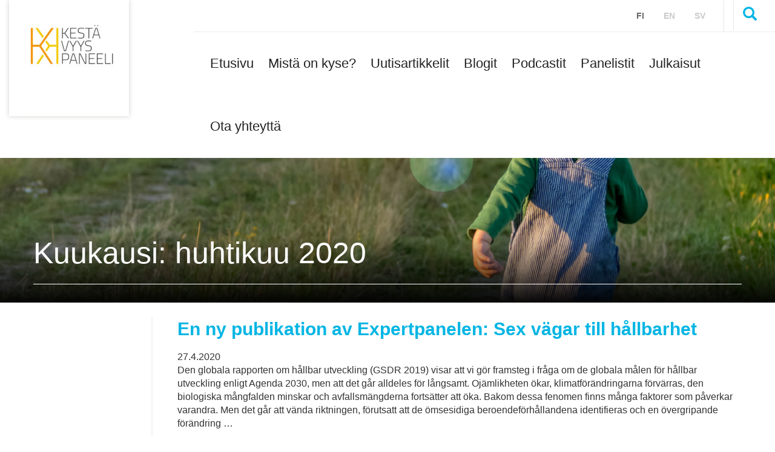

--- FILE ---
content_type: text/html; charset=UTF-8
request_url: https://www.kestavyyspaneeli.fi/2020/04/
body_size: 6455
content:

<!doctype html>
<html lang="fi">
<head>
    <meta charset="utf-8">
    <meta http-equiv="x-ua-compatible" content="ie=edge">
    <meta name="viewport" content="width=device-width, initial-scale=1">
	
<script id='polyfills' data-polyfill='https://www.kestavyyspaneeli.fi/wp-content/themes/kestavyyspaneeli/dist/scripts/polyfills-ebcac49957d663d5f2e3.js'>(function(){var t=document.getElementById("polyfills").dataset.polyfill,e=!0;try{eval("async function() {}")}catch(t){e=!1}if(!e){var a=document.createElement("script");a.src=t,a.type="text/javascript",a.async=!1,document.getElementsByTagName("script")[0].parentNode.appendChild(a)}})();</script>
	<!-- cookiebot script start -->
	<script id="Cookiebot" src="https://consent.cookiebot.com/uc.js" data-culture="fi" data-cbid="ee9274b2-0eb7-4369-a5f6-fb31d69c49ce" data-blockingmode="auto"
	        type="text/javascript"></script>
	<!-- cookiebot script end -->
		<meta name='robots' content='noindex, follow' />
	<style>img:is([sizes="auto" i], [sizes^="auto," i]) { contain-intrinsic-size: 3000px 1500px }</style>
	<link rel="alternate" href="https://www.kestavyyspaneeli.fi/2020/04/" hreflang="fi" />
<link rel="alternate" href="https://www.kestavyyspaneeli.fi/sv/2020/04/" hreflang="sv" />

	<!-- This site is optimized with the Yoast SEO plugin v26.7 - https://yoast.com/wordpress/plugins/seo/ -->
	<title>huhtikuu 2020 - Kestävyyspaneeli</title>
	<meta property="og:locale" content="fi_FI" />
	<meta property="og:locale:alternate" content="sv_SE" />
	<meta property="og:type" content="website" />
	<meta property="og:title" content="huhtikuu 2020 - Kestävyyspaneeli" />
	<meta property="og:url" content="https://www.kestavyyspaneeli.fi/2020/04/" />
	<meta property="og:site_name" content="Kestävyyspaneeli" />
	<meta property="og:image" content="https://www.kestavyyspaneeli.fi/wp-content/uploads/sites/41/2021/05/Keke_logo_oranssi_kelt_1000px-1.png" />
	<meta property="og:image:width" content="1000" />
	<meta property="og:image:height" content="550" />
	<meta property="og:image:type" content="image/png" />
	<meta name="twitter:card" content="summary_large_image" />
	<script type="application/ld+json" class="yoast-schema-graph">{"@context":"https://schema.org","@graph":[{"@type":"CollectionPage","@id":null,"url":"https://www.kestavyyspaneeli.fi/2020/04/","name":"huhtikuu 2020 - Kestävyyspaneeli","isPartOf":{"@id":"https://www.kestavyyspaneeli.fi/#website"},"breadcrumb":{"@id":"https://www.kestavyyspaneeli.fi/2020/04/#breadcrumb"},"inLanguage":"fi"},{"@type":"BreadcrumbList","@id":"https://www.kestavyyspaneeli.fi/2020/04/#breadcrumb","itemListElement":[{"@type":"ListItem","position":1,"name":"Etusivu","item":"https://www.kestavyyspaneeli.fi/"},{"@type":"ListItem","position":2,"name":"Arkistot huhtikuu 2020"}]},{"@type":"WebSite","@id":"https://www.kestavyyspaneeli.fi/#website","url":"https://www.kestavyyspaneeli.fi/","name":"Kestävyyspaneeli","description":"Tieteen ääni – päätöksenteon tuki – keskustelun virittäjä","potentialAction":[{"@type":"SearchAction","target":{"@type":"EntryPoint","urlTemplate":"https://www.kestavyyspaneeli.fi/?s={search_term_string}"},"query-input":{"@type":"PropertyValueSpecification","valueRequired":true,"valueName":"search_term_string"}}],"inLanguage":"fi"}]}</script>
	<!-- / Yoast SEO plugin. -->


<link rel='stylesheet' id='wp-block-library-css' href='https://www.kestavyyspaneeli.fi/wp-includes/css/dist/block-library/style.min.css?ver=41a7e2a46478c917e2a365b3e89864f9' type='text/css' media='all' />
<style id='wp-block-library-inline-css' type='text/css'>

		.wp-block-pullquote {
			padding: 3em 0 !important;

			blockquote {
				margin: 0 0 1rem !important;
			}
		}

		.wp-block-quote {
			cite {
				display: inline;
			}
		}
</style>
<style id='valu-iframe-block-style-inline-css' type='text/css'>


</style>
<style id='global-styles-inline-css' type='text/css'>
:root{--wp--preset--aspect-ratio--square: 1;--wp--preset--aspect-ratio--4-3: 4/3;--wp--preset--aspect-ratio--3-4: 3/4;--wp--preset--aspect-ratio--3-2: 3/2;--wp--preset--aspect-ratio--2-3: 2/3;--wp--preset--aspect-ratio--16-9: 16/9;--wp--preset--aspect-ratio--9-16: 9/16;--wp--preset--color--black: #000000;--wp--preset--color--cyan-bluish-gray: #abb8c3;--wp--preset--color--white: #ffffff;--wp--preset--color--pale-pink: #f78da7;--wp--preset--color--vivid-red: #cf2e2e;--wp--preset--color--luminous-vivid-orange: #ff6900;--wp--preset--color--luminous-vivid-amber: #fcb900;--wp--preset--color--light-green-cyan: #7bdcb5;--wp--preset--color--vivid-green-cyan: #00d084;--wp--preset--color--pale-cyan-blue: #8ed1fc;--wp--preset--color--vivid-cyan-blue: #0693e3;--wp--preset--color--vivid-purple: #9b51e0;--wp--preset--gradient--vivid-cyan-blue-to-vivid-purple: linear-gradient(135deg,rgba(6,147,227,1) 0%,rgb(155,81,224) 100%);--wp--preset--gradient--light-green-cyan-to-vivid-green-cyan: linear-gradient(135deg,rgb(122,220,180) 0%,rgb(0,208,130) 100%);--wp--preset--gradient--luminous-vivid-amber-to-luminous-vivid-orange: linear-gradient(135deg,rgba(252,185,0,1) 0%,rgba(255,105,0,1) 100%);--wp--preset--gradient--luminous-vivid-orange-to-vivid-red: linear-gradient(135deg,rgba(255,105,0,1) 0%,rgb(207,46,46) 100%);--wp--preset--gradient--very-light-gray-to-cyan-bluish-gray: linear-gradient(135deg,rgb(238,238,238) 0%,rgb(169,184,195) 100%);--wp--preset--gradient--cool-to-warm-spectrum: linear-gradient(135deg,rgb(74,234,220) 0%,rgb(151,120,209) 20%,rgb(207,42,186) 40%,rgb(238,44,130) 60%,rgb(251,105,98) 80%,rgb(254,248,76) 100%);--wp--preset--gradient--blush-light-purple: linear-gradient(135deg,rgb(255,206,236) 0%,rgb(152,150,240) 100%);--wp--preset--gradient--blush-bordeaux: linear-gradient(135deg,rgb(254,205,165) 0%,rgb(254,45,45) 50%,rgb(107,0,62) 100%);--wp--preset--gradient--luminous-dusk: linear-gradient(135deg,rgb(255,203,112) 0%,rgb(199,81,192) 50%,rgb(65,88,208) 100%);--wp--preset--gradient--pale-ocean: linear-gradient(135deg,rgb(255,245,203) 0%,rgb(182,227,212) 50%,rgb(51,167,181) 100%);--wp--preset--gradient--electric-grass: linear-gradient(135deg,rgb(202,248,128) 0%,rgb(113,206,126) 100%);--wp--preset--gradient--midnight: linear-gradient(135deg,rgb(2,3,129) 0%,rgb(40,116,252) 100%);--wp--preset--font-size--small: 13px;--wp--preset--font-size--medium: 20px;--wp--preset--font-size--large: 36px;--wp--preset--font-size--x-large: 42px;--wp--preset--spacing--20: 0.44rem;--wp--preset--spacing--30: 0.67rem;--wp--preset--spacing--40: 1rem;--wp--preset--spacing--50: 1.5rem;--wp--preset--spacing--60: 2.25rem;--wp--preset--spacing--70: 3.38rem;--wp--preset--spacing--80: 5.06rem;--wp--preset--shadow--natural: 6px 6px 9px rgba(0, 0, 0, 0.2);--wp--preset--shadow--deep: 12px 12px 50px rgba(0, 0, 0, 0.4);--wp--preset--shadow--sharp: 6px 6px 0px rgba(0, 0, 0, 0.2);--wp--preset--shadow--outlined: 6px 6px 0px -3px rgba(255, 255, 255, 1), 6px 6px rgba(0, 0, 0, 1);--wp--preset--shadow--crisp: 6px 6px 0px rgba(0, 0, 0, 1);}:where(.is-layout-flex){gap: 0.5em;}:where(.is-layout-grid){gap: 0.5em;}body .is-layout-flex{display: flex;}.is-layout-flex{flex-wrap: wrap;align-items: center;}.is-layout-flex > :is(*, div){margin: 0;}body .is-layout-grid{display: grid;}.is-layout-grid > :is(*, div){margin: 0;}:where(.wp-block-columns.is-layout-flex){gap: 2em;}:where(.wp-block-columns.is-layout-grid){gap: 2em;}:where(.wp-block-post-template.is-layout-flex){gap: 1.25em;}:where(.wp-block-post-template.is-layout-grid){gap: 1.25em;}.has-black-color{color: var(--wp--preset--color--black) !important;}.has-cyan-bluish-gray-color{color: var(--wp--preset--color--cyan-bluish-gray) !important;}.has-white-color{color: var(--wp--preset--color--white) !important;}.has-pale-pink-color{color: var(--wp--preset--color--pale-pink) !important;}.has-vivid-red-color{color: var(--wp--preset--color--vivid-red) !important;}.has-luminous-vivid-orange-color{color: var(--wp--preset--color--luminous-vivid-orange) !important;}.has-luminous-vivid-amber-color{color: var(--wp--preset--color--luminous-vivid-amber) !important;}.has-light-green-cyan-color{color: var(--wp--preset--color--light-green-cyan) !important;}.has-vivid-green-cyan-color{color: var(--wp--preset--color--vivid-green-cyan) !important;}.has-pale-cyan-blue-color{color: var(--wp--preset--color--pale-cyan-blue) !important;}.has-vivid-cyan-blue-color{color: var(--wp--preset--color--vivid-cyan-blue) !important;}.has-vivid-purple-color{color: var(--wp--preset--color--vivid-purple) !important;}.has-black-background-color{background-color: var(--wp--preset--color--black) !important;}.has-cyan-bluish-gray-background-color{background-color: var(--wp--preset--color--cyan-bluish-gray) !important;}.has-white-background-color{background-color: var(--wp--preset--color--white) !important;}.has-pale-pink-background-color{background-color: var(--wp--preset--color--pale-pink) !important;}.has-vivid-red-background-color{background-color: var(--wp--preset--color--vivid-red) !important;}.has-luminous-vivid-orange-background-color{background-color: var(--wp--preset--color--luminous-vivid-orange) !important;}.has-luminous-vivid-amber-background-color{background-color: var(--wp--preset--color--luminous-vivid-amber) !important;}.has-light-green-cyan-background-color{background-color: var(--wp--preset--color--light-green-cyan) !important;}.has-vivid-green-cyan-background-color{background-color: var(--wp--preset--color--vivid-green-cyan) !important;}.has-pale-cyan-blue-background-color{background-color: var(--wp--preset--color--pale-cyan-blue) !important;}.has-vivid-cyan-blue-background-color{background-color: var(--wp--preset--color--vivid-cyan-blue) !important;}.has-vivid-purple-background-color{background-color: var(--wp--preset--color--vivid-purple) !important;}.has-black-border-color{border-color: var(--wp--preset--color--black) !important;}.has-cyan-bluish-gray-border-color{border-color: var(--wp--preset--color--cyan-bluish-gray) !important;}.has-white-border-color{border-color: var(--wp--preset--color--white) !important;}.has-pale-pink-border-color{border-color: var(--wp--preset--color--pale-pink) !important;}.has-vivid-red-border-color{border-color: var(--wp--preset--color--vivid-red) !important;}.has-luminous-vivid-orange-border-color{border-color: var(--wp--preset--color--luminous-vivid-orange) !important;}.has-luminous-vivid-amber-border-color{border-color: var(--wp--preset--color--luminous-vivid-amber) !important;}.has-light-green-cyan-border-color{border-color: var(--wp--preset--color--light-green-cyan) !important;}.has-vivid-green-cyan-border-color{border-color: var(--wp--preset--color--vivid-green-cyan) !important;}.has-pale-cyan-blue-border-color{border-color: var(--wp--preset--color--pale-cyan-blue) !important;}.has-vivid-cyan-blue-border-color{border-color: var(--wp--preset--color--vivid-cyan-blue) !important;}.has-vivid-purple-border-color{border-color: var(--wp--preset--color--vivid-purple) !important;}.has-vivid-cyan-blue-to-vivid-purple-gradient-background{background: var(--wp--preset--gradient--vivid-cyan-blue-to-vivid-purple) !important;}.has-light-green-cyan-to-vivid-green-cyan-gradient-background{background: var(--wp--preset--gradient--light-green-cyan-to-vivid-green-cyan) !important;}.has-luminous-vivid-amber-to-luminous-vivid-orange-gradient-background{background: var(--wp--preset--gradient--luminous-vivid-amber-to-luminous-vivid-orange) !important;}.has-luminous-vivid-orange-to-vivid-red-gradient-background{background: var(--wp--preset--gradient--luminous-vivid-orange-to-vivid-red) !important;}.has-very-light-gray-to-cyan-bluish-gray-gradient-background{background: var(--wp--preset--gradient--very-light-gray-to-cyan-bluish-gray) !important;}.has-cool-to-warm-spectrum-gradient-background{background: var(--wp--preset--gradient--cool-to-warm-spectrum) !important;}.has-blush-light-purple-gradient-background{background: var(--wp--preset--gradient--blush-light-purple) !important;}.has-blush-bordeaux-gradient-background{background: var(--wp--preset--gradient--blush-bordeaux) !important;}.has-luminous-dusk-gradient-background{background: var(--wp--preset--gradient--luminous-dusk) !important;}.has-pale-ocean-gradient-background{background: var(--wp--preset--gradient--pale-ocean) !important;}.has-electric-grass-gradient-background{background: var(--wp--preset--gradient--electric-grass) !important;}.has-midnight-gradient-background{background: var(--wp--preset--gradient--midnight) !important;}.has-small-font-size{font-size: var(--wp--preset--font-size--small) !important;}.has-medium-font-size{font-size: var(--wp--preset--font-size--medium) !important;}.has-large-font-size{font-size: var(--wp--preset--font-size--large) !important;}.has-x-large-font-size{font-size: var(--wp--preset--font-size--x-large) !important;}
:where(.wp-block-post-template.is-layout-flex){gap: 1.25em;}:where(.wp-block-post-template.is-layout-grid){gap: 1.25em;}
:where(.wp-block-columns.is-layout-flex){gap: 2em;}:where(.wp-block-columns.is-layout-grid){gap: 2em;}
:root :where(.wp-block-pullquote){font-size: 1.5em;line-height: 1.6;}
</style>
<link rel='stylesheet' id='styles/main-css' href='https://www.kestavyyspaneeli.fi/wp-content/themes/kestavyyspaneeli/dist/styles/main.css?ver=119805a182e9f58fedcf56e64b485a1b' type='text/css' media='all' />
<script type='text/javascript' data-cookieconsent='ignore' src="https://www.kestavyyspaneeli.fi/wp-includes/js/jquery/jquery.min.js?ver=197654d136bd8ac378334e138e98b768" id="jquery-core-js"></script>
<script type='text/javascript' data-cookieconsent='ignore' src="https://www.kestavyyspaneeli.fi/wp-includes/js/jquery/jquery-migrate.min.js?ver=4204eb272211c217ebcd42970a3fae3a" id="jquery-migrate-js"></script>
		<script async
				src="https://www.googletagmanager.com/gtag/js?id=G-BV434EZYL2"></script>
		<script>
			window.dataLayer = window.dataLayer || [];

			function gtag() {
				dataLayer.push(arguments);
			}

						gtag('js', new Date());
			gtag('config', 'G-BV434EZYL2', {
				send_page_view: true
			});
					</script>
		<link rel="icon" href="https://www.kestavyyspaneeli.fi/wp-content/uploads/sites/41/2024/09/cropped-kestavyyspaneelin-logo_vain-kuvio-32x32.png" sizes="32x32" />
<link rel="icon" href="https://www.kestavyyspaneeli.fi/wp-content/uploads/sites/41/2024/09/cropped-kestavyyspaneelin-logo_vain-kuvio-192x192.png" sizes="192x192" />
<link rel="apple-touch-icon" href="https://www.kestavyyspaneeli.fi/wp-content/uploads/sites/41/2024/09/cropped-kestavyyspaneelin-logo_vain-kuvio-180x180.png" />
<meta name="msapplication-TileImage" content="https://www.kestavyyspaneeli.fi/wp-content/uploads/sites/41/2024/09/cropped-kestavyyspaneelin-logo_vain-kuvio-270x270.png" />
</head>
<body class="archive date wp-theme-kestavyyspaneeli sidebar-left site-">
<!--[if lt IE 9]>
<div class="alert alert-warning">
	Käytät &lt;strong&gt;vanhentunutta&lt;/strong&gt; selainta. Ole ystävällinen ja &lt;a href=”http://browsehappy.com/”&gt;päivitä selaimesi&lt;/a&gt; parantaaksesi kokemustasi.</div>
<![endif]-->
<header class="banner" role="banner">
	<div class="hidden-xs clearfix">
		<div class="col-sm-3 col-md-3 logo-area">
	<a href="https://www.kestavyyspaneeli.fi/">
		<div class="logo-wrapper">
												
			
							<img class="logo" src="https://www.kestavyyspaneeli.fi/wp-content/uploads/sites/41/2019/05/Keke_logo_oranssi_kelt-140x72.jpg"
				     border="0" alt="Luonnonvarakeskus"/>
					</div>
	</a>
</div>
<div class="col-sm-9 col-md-9 col-md-offset-3">
	<div class="row border-bottom">
		<div
			class="col-md-11 col-lg-12 col-md-offset-1 col-lg-offset-0 top-bar-wrapper">
			<div class="col-sm-12 text-right">
				<div class="top-bar-container">
											<nav role="navigation" class="nav lang-menu">
							<ul class="nav nav-pills lang-nav">	<li class="lang-item lang-item-11 lang-item-fi current-lang lang-item-first"><a lang="fi" hreflang="fi" href="https://www.kestavyyspaneeli.fi/2020/04/" aria-current="true">fi</a></li>
	<li class="lang-item lang-item-16 lang-item-en no-translation"><a lang="en-US" hreflang="en-US" href="https://www.kestavyyspaneeli.fi/en/">en</a></li>
	<li class="lang-item lang-item-22 lang-item-sv"><a lang="sv-SE" hreflang="sv-SE" href="https://www.kestavyyspaneeli.fi/sv/2020/04/">sv</a></li>
</ul>
						</nav>
										<nav role="navigation" class="nav top-navigation">
											</nav>
					<div class="nav-search">
						<div class="input-group">
							<button id="searchform-toggle"
							        class="searchform-toggle navbar-toggle collapsed"
							        data-toggle="collapse"
							        data-target=".searchform-collapse"
							        type="button"><i
									class="glyphicon glyphicon-search"></i>
							</button>
						</div>
					</div>
				</div>
			</div>

			<div id="searchform-collapse"
			     class="col-xs-12 searchform-collapse collapse text-right">
				<form role="search" method="get" class="search-form form-inline"
      action="https://www.kestavyyspaneeli.fi/">
	<div class="input-group">
		<input type="search" value="" name="s"
		       class="search-field form-control"
		       placeholder="Etsi" required>
		<span class="input-group-btn">
      <button type="submit" class="search-submit btn btn-default"><i
		      class="glyphicon glyphicon-search"></i></button>
    </span>
	</div>
</form>
			</div>
		</div>

	</div>

	<div class="row">
		<div class="col-sm-12 col-md-12">
			<nav class="collapse navbar-collapse main-navigation"
			     role="navigation">
				<div class="menu-paavalikko-container"><ul id="menu-paavalikko" class="nav navbar-nav pull-right"><li id="menu-item-92" class="menu-item menu-item-type-post_type menu-item-object-page menu-item-home menu-item-92"><a href="https://www.kestavyyspaneeli.fi/">Etusivu</a></li>
<li id="menu-item-241" class="menu-item menu-item-type-post_type menu-item-object-page menu-item-241"><a href="https://www.kestavyyspaneeli.fi/mista-on-kyse/">Mistä on kyse?</a></li>
<li id="menu-item-91" class="menu-item menu-item-type-post_type menu-item-object-page current_page_parent menu-item-91"><a href="https://www.kestavyyspaneeli.fi/uutiset/">Uutisartikkelit</a></li>
<li id="menu-item-465" class="menu-item menu-item-type-post_type_archive menu-item-object-blog_post menu-item-465"><a href="https://www.kestavyyspaneeli.fi/blog_post/">Blogit</a></li>
<li id="menu-item-3011" class="menu-item menu-item-type-post_type menu-item-object-page menu-item-3011"><a href="https://www.kestavyyspaneeli.fi/podcast/">Podcastit</a></li>
<li id="menu-item-122" class="menu-item menu-item-type-post_type menu-item-object-page menu-item-122"><a href="https://www.kestavyyspaneeli.fi/panelistit/">Panelistit</a></li>
<li id="menu-item-244" class="menu-item menu-item-type-post_type menu-item-object-page menu-item-244"><a href="https://www.kestavyyspaneeli.fi/julkaisut/">Julkaisut</a></li>
<li id="menu-item-225" class="menu-item menu-item-type-post_type menu-item-object-page menu-item-225"><a href="https://www.kestavyyspaneeli.fi/ota-yhteytta/">Ota yhteyttä</a></li>
</ul></div>			</nav>
		</div>
	</div>
</div>


	</div>
	<div class="container-fluid visible-xs">

		<div class="row mobile-header">
	<div class="col-xs-12 col-sm-12">
		<nav class="navbar">
			<div class="navbar-header">
				<div class="row">
					<div class="mobile-navbar">
						<div class="col-xs-6 col-sm-8 logo-area">
							<a href="https://www.kestavyyspaneeli.fi/">
								<div class="logo-wrapper">
																														
									
																			<img class="logo"
										     src="https://www.kestavyyspaneeli.fi/wp-content/uploads/sites/41/2019/05/Keke_logo_oranssi_kelt-140x72.jpg"
										     border="0"
										     alt="Luonnonvarakeskus"/>
																	</div>
							</a>
						</div>
						<div class="col-xs-3 col-sm-2 buttons">
							<div class="input-group text-center">
                            <span class="input-group-btn pull-left">
                                <button id="searchform-toggle"
                                        class="searchform-toggle navbar-toggle collapsed"
                                        data-toggle="collapse"
                                        data-target=".searchform-collapse"
                                        type="button"><i
		                                class="glyphicon glyphicon-search"></i>

	                                <p>Etsi</p>
                                </button>
                            </span>


							</div><!-- /input-group -->
						</div>
						<div
							class="col-xs-3 col-sm-2 buttons menu-button text-center no-padding"
							id="toggle-button">
							<button id="mobile-menu-toggle" type="button"
							        class="navbar-toggle collapsed"
							        data-toggle="collapse"
							        data-target="#navbar-collapse"
							        aria-expanded="false">
								<span class="sr-only">Toggle navigation</span>
								<span class="icon-bar"></span>
								<span class="icon-bar"></span>
								<span class="icon-bar"></span>

								<p>Valikko</p>
							</button>
						</div>

					</div>
				</div>
			</div>

			<div class="row">
				<!-- Collect the nav links, forms, and other content for toggling -->
				<div class="collapse navbar-collapse" id="navbar-collapse">
					<div class="navbar-collapse-container">
						<nav class="main-navigation" role="navigation">
							<div class="menu-paavalikko-container"><ul id="menu-paavalikko-1" class="nav navbar-nav"><li class="menu-item menu-item-type-post_type menu-item-object-page menu-item-home menu-item-92"><a href="https://www.kestavyyspaneeli.fi/">Etusivu</a></li>
<li class="menu-item menu-item-type-post_type menu-item-object-page menu-item-241"><a href="https://www.kestavyyspaneeli.fi/mista-on-kyse/">Mistä on kyse?</a></li>
<li class="menu-item menu-item-type-post_type menu-item-object-page current_page_parent menu-item-91"><a href="https://www.kestavyyspaneeli.fi/uutiset/">Uutisartikkelit</a></li>
<li class="menu-item menu-item-type-post_type_archive menu-item-object-blog_post menu-item-465"><a href="https://www.kestavyyspaneeli.fi/blog_post/">Blogit</a></li>
<li class="menu-item menu-item-type-post_type menu-item-object-page menu-item-3011"><a href="https://www.kestavyyspaneeli.fi/podcast/">Podcastit</a></li>
<li class="menu-item menu-item-type-post_type menu-item-object-page menu-item-122"><a href="https://www.kestavyyspaneeli.fi/panelistit/">Panelistit</a></li>
<li class="menu-item menu-item-type-post_type menu-item-object-page menu-item-244"><a href="https://www.kestavyyspaneeli.fi/julkaisut/">Julkaisut</a></li>
<li class="menu-item menu-item-type-post_type menu-item-object-page menu-item-225"><a href="https://www.kestavyyspaneeli.fi/ota-yhteytta/">Ota yhteyttä</a></li>
</ul></div>						</nav>
						<nav role="navigation" class="nav top-navigation">
													</nav>

					</div>
											<div class="col-xs-12">
							<nav role="navigation" class="nav lang-menu">
								<ul class="nav nav-pills lang-nav">	<li class="lang-item lang-item-11 lang-item-fi current-lang lang-item-first"><a lang="fi" hreflang="fi" href="https://www.kestavyyspaneeli.fi/2020/04/" aria-current="true">Suomi</a></li>
	<li class="lang-item lang-item-16 lang-item-en no-translation"><a lang="en-US" hreflang="en-US" href="https://www.kestavyyspaneeli.fi/en/">English</a></li>
	<li class="lang-item lang-item-22 lang-item-sv"><a lang="sv-SE" hreflang="sv-SE" href="https://www.kestavyyspaneeli.fi/sv/2020/04/">Svenska</a></li>
</ul>
							</nav>
						</div>
					
				</div>


				<div id="searchform-collapse"
				     class="searchform-collapse collapse">
					<div class="searchform-in text-center">
						<h2>Haku</h2>
						<form role="search" method="get" class="search-form form-inline"
      action="https://www.kestavyyspaneeli.fi/">
	<div class="input-group">
		<input type="search" value="" name="s"
		       class="search-field form-control"
		       placeholder="Etsi" required>
		<span class="input-group-btn">
      <button type="submit" class="search-submit btn btn-default"><i
		      class="glyphicon glyphicon-search"></i></button>
    </span>
	</div>
</form>
					</div>

				</div>
			</div>
	</div>
	</nav>
</div>
</div>

	</div>
	<!-- Slider and lifts-->
			
<div class="page-header"
     style="background-image: url('https://www.kestavyyspaneeli.fi/wp-content/uploads/sites/41/2019/05/0508-7JOJ12L4-vastavalo-513922-v1-1920x240.jpg');">

	<div class="page-header-container">
		<div class="container-fluid">
			<h1>Kuukausi: huhtikuu 2020</h1>

			<div class="breadcrumbs-wrapper">

				
			</div>
		</div>
	</div>
</div>	</header>


<div class="wrap" role="document">
	<div class="container-fluid container-fluid--2-col">
		<main class="main">
			
							<article class="post-784 post type-post status-publish format-standard hentry category-yleinen-fi">
	<header>
		<h2 class="entry-title"><a
				href="https://www.kestavyyspaneeli.fi/2020/04/27/784/">En ny publikation av Expertpanelen: Sex vägar till hållbarhet</a></h2>
		<time class="date"
      datetime="2020-04-27T14:54:50+00:00">27.4.2020</time>	</header>
	<div class="entry-summary">
		<p>Den globala rapporten om hållbar utveckling (GSDR 2019) visar att vi gör framsteg i fråga om de globala målen för hållbar utveckling enligt Agenda 2030, men att det går alldeles för långsamt. Ojämlikheten ökar, klimatförändringarna förvärras, den biologiska mångfalden minskar och avfallsmängderna fortsätter att öka. Bakom dessa fenomen finns många faktorer som påverkar varandra. Men det går att vända riktningen, förutsatt att de ömsesidiga beroendeförhållandena identifieras och en övergripande förändring &hellip;</p>
	</div>
	<div class="entry-footer">
		<div class="btn-group-sm" role="group">
			<a href="https://www.kestavyyspaneeli.fi/2020/04/27/784/">
				<button class="btn btn-default luke-button">
					Lue artikkeli				</button>
			</a>
		</div>
	</div>
</article>
			
						<div class="col-md-12 col-xs-12">
				<ul class="pagination">
									</ul>
			</div>
		</main><!-- /.main -->
			</div><!-- /.content -->
</div><!-- /.wrap -->

<footer class="content-info" role="contentinfo"
        style="background-image: url('');">
	<div class="background-image-overlay">

	</div>
	<div class="container-fluid">

		<div class="widget col-xs-12 col-sm-3 col-md-3 clearfix footer-left">
			<section class="widget nav_menu-6 widget_nav_menu"><div class="menu-paavalikko-container"><ul id="menu-paavalikko-2" class="menu"><li class="menu-item menu-item-type-post_type menu-item-object-page menu-item-home menu-item-92"><a href="https://www.kestavyyspaneeli.fi/">Etusivu</a></li>
<li class="menu-item menu-item-type-post_type menu-item-object-page menu-item-241"><a href="https://www.kestavyyspaneeli.fi/mista-on-kyse/">Mistä on kyse?</a></li>
<li class="menu-item menu-item-type-post_type menu-item-object-page current_page_parent menu-item-91"><a href="https://www.kestavyyspaneeli.fi/uutiset/">Uutisartikkelit</a></li>
<li class="menu-item menu-item-type-post_type_archive menu-item-object-blog_post menu-item-465"><a href="https://www.kestavyyspaneeli.fi/blog_post/">Blogit</a></li>
<li class="menu-item menu-item-type-post_type menu-item-object-page menu-item-3011"><a href="https://www.kestavyyspaneeli.fi/podcast/">Podcastit</a></li>
<li class="menu-item menu-item-type-post_type menu-item-object-page menu-item-122"><a href="https://www.kestavyyspaneeli.fi/panelistit/">Panelistit</a></li>
<li class="menu-item menu-item-type-post_type menu-item-object-page menu-item-244"><a href="https://www.kestavyyspaneeli.fi/julkaisut/">Julkaisut</a></li>
<li class="menu-item menu-item-type-post_type menu-item-object-page menu-item-225"><a href="https://www.kestavyyspaneeli.fi/ota-yhteytta/">Ota yhteyttä</a></li>
</ul></div></section>		</div>

		<div class="widget col-xs-12 col-sm-5 col-md-4 clearfix footer-center">
					</div>
		<div class="widget col-xs-12 col-sm-4 col-md-5 clearfix footer-right">
					</div>


	</div>
	<div class="footer-copyright">

		<div class="container-fluid">
			<div class="widget col-xs-12 clearfix">
							</div>
		</div>
	</div>
</footer><script type="speculationrules">
{"prefetch":[{"source":"document","where":{"and":[{"href_matches":"\/*"},{"not":{"href_matches":["\/wp-*.php","\/wp-admin\/*","\/wp-content\/uploads\/sites\/41\/*","\/wp-content\/*","\/wp-content\/plugins\/*","\/wp-content\/themes\/kestavyyspaneeli\/*","\/*\\?(.+)"]}},{"not":{"selector_matches":"a[rel~=\"nofollow\"]"}},{"not":{"selector_matches":".no-prefetch, .no-prefetch a"}}]},"eagerness":"conservative"}]}
</script>
	<style>
		.wp-block-image img:not([style*='object-fit']) {
			height: auto !important;
		}
	</style>
		<script>
		console.log( "vlu production'server'B" );
	</script>
	<style id='core-block-supports-inline-css' type='text/css'>
.wp-container-content-2f62e668{flex-basis:30%;}
</style>
<script type='text/javascript' data-cookieconsent='ignore' src="https://www.kestavyyspaneeli.fi/wp-content/themes/kestavyyspaneeli/dist/scripts/main-69e617c105cbf28ebacc.js" id="webpack/main-js"></script>
</body>
</html>


--- FILE ---
content_type: application/x-javascript
request_url: https://consentcdn.cookiebot.com/consentconfig/ee9274b2-0eb7-4369-a5f6-fb31d69c49ce/kestavyyspaneeli.fi/configuration.js
body_size: 685
content:
CookieConsent.configuration.tags.push({id:182148224,type:"script",tagID:"",innerHash:"",outerHash:"",tagHash:"17250063635061",url:"https://www.googletagmanager.com/gtag/js?id=G-BV434EZYL2",resolvedUrl:"https://www.googletagmanager.com/gtag/js?id=G-BV434EZYL2",cat:[4]});CookieConsent.configuration.tags.push({id:182148228,type:"script",tagID:"",innerHash:"",outerHash:"",tagHash:"14534372800168",url:"https://consent.cookiebot.com/uc.js",resolvedUrl:"https://consent.cookiebot.com/uc.js",cat:[1,4]});CookieConsent.configuration.tags.push({id:182148229,type:"iframe",tagID:"",innerHash:"",outerHash:"",tagHash:"7220970327019",url:"https://open.spotify.com/embed/episode/6G1seL0xJ0oONkCH1sdaog?si=d056b165ad6747b5&utm_source=oembed",resolvedUrl:"https://open.spotify.com/embed/episode/6G1seL0xJ0oONkCH1sdaog?si=d056b165ad6747b5&utm_source=oembed",cat:[3,5]});